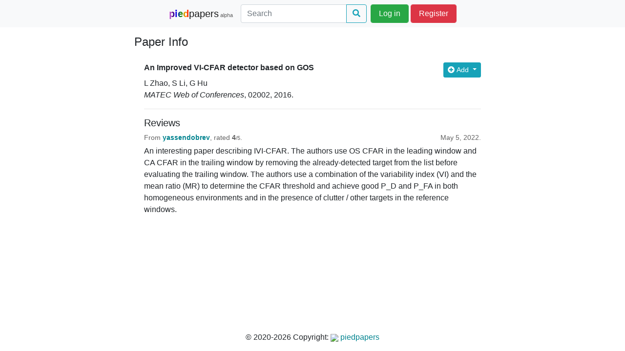

--- FILE ---
content_type: text/html; charset=utf-8
request_url: https://piedpapers.com/show_paper/QnprNg3G2De
body_size: 3062
content:
<!-- base.html -->
<!doctype html>
<html>

<head>
	<!-- Global site tag (gtag.js) - Google Analytics -->
	<script async src="https://www.googletagmanager.com/gtag/js?id=G-C9S7TYPS2L"></script>

	<meta charset="utf-8">
	<meta name="viewport" content="width=device-width, initial-scale=1, shrink-to-fit=no">

	<!-- Include css. -->
	<!-- CSS only -->
	<link rel="stylesheet" href="https://cdn.jsdelivr.net/npm/bootstrap@4.5.3/dist/css/bootstrap.min.css"
		integrity="sha384-TX8t27EcRE3e/ihU7zmQxVncDAy5uIKz4rEkgIXeMed4M0jlfIDPvg6uqKI2xXr2" crossorigin="anonymous">
	<link href="https://cdnjs.cloudflare.com/ajax/libs/font-awesome/5.15.4/css/all.min.css" rel="stylesheet">

	<!-- Include js. -->
	<script src="https://ajax.googleapis.com/ajax/libs/jquery/3.6.1/jquery.min.js"></script>
	<script src="https://kit.fontawesome.com/355e9f2032.js" crossorigin="anonymous"></script>
	<script src="https://cdn.jsdelivr.net/npm/bootstrap@4.5.3/dist/js/bootstrap.bundle.min.js"
		integrity="sha384-ho+j7jyWK8fNQe+A12Hb8AhRq26LrZ/JpcUGGOn+Y7RsweNrtN/tE3MoK7ZeZDyx"
		crossorigin="anonymous"></script>

	<script>
		window.dataLayer = window.dataLayer || [];
		function gtag() { dataLayer.push(arguments); }
		gtag('js', new Date());

		gtag('config', 'G-C9S7TYPS2L');

		$(function () {
			$(document).on("keydown", "#review_form", function (e) {
				var $el = $(e.target);
				if ((e.ctrlKey || e.metaKey) && (e.keyCode == 13 || e.keyCode == 10)) {
					$el.parents('form').submit();
				}
			});
		});
	</script>

	
	<link href="/static/style_pp.css" rel="stylesheet" type="text/css">
	<link href="/static/favicon.ico" rel="icon" type="image/x-icon" />

	<style type="text/css">

	</style>
	<title>
An Improved VI-CFAR detector based on GOS
</title>
</head>

<body>
	<div class="d-flex flex-column sticky-footer-wrapper">
		<nav class="navbar navbar-expand-lg wrapper navbar-light bg-light">
			<div class="container col-8 justify-content-center">
				<div class="row">
					<a class="navbar-brand" href="/"><b class="rainbow-text">pied</b>papers<span class="misc-info-small">
							alpha</span></a>
					<button class="navbar-toggler" type="button" data-toggle="collapse" data-target="#navbarSupportedContent"
						aria-controls="navbarSupportedContent" aria-expanded="false" aria-label="Toggle navigation">
						<span class="navbar-toggler-icon"></span>
					</button>

					<div class="collapse navbar-collapse" id="navbarSupportedContent">
						<ul class="navbar-nav mr-auto">
							<li class="nav-item">
								<form action="/search/" class="form-inline my-2 my-lg-0">
									<input type="hidden" name="csrfmiddlewaretoken" value="64vz0wNHlpAH2EgImHzI9a2yUWNKSKOAwvUrOfwVQHQRm1qizS58DmaR5nV8HIRZ">
									<div class="input-group">
										<input class="form-control" name="q" type="search" placeholder="Search" aria-label="Search"
											value="">
										<div class="input-group-append">
											<button name="save" type="submit" class="btn btn-outline-info">
												<i class="fas fa-search"></i>
											</button>
										</div>
									</div>
								</form>
							</li>
							<li class="nav-item  ml-sm-2">
								
								<div class="btn-group">
									<form method="get" action="/login">
										<button class="form-control mr-sm-2 btn-success" type="submit">
											Log in
										</button>
									</form>
								</div>
								<div class="btn-group">
									<form method="get" action="/register">
										<button class="form-control mr-sm-2 btn-danger" type="submit">
											Register
										</button>
									</form>
								</div>
								
							</li>
						</ul>
					</div>
				</div>
			</div>
		</nav>

		<main id="content" name="content" class="wrapper container flex-fill">
			<div class="row justify-content-center">
				<div class="col-lg-8">
					<h4 class="pt-3">
						
Paper Info

						</h3>
						
<div class="list-group-item flex-column align-items-start border-0 mt-3">
    <div class="d-flex justify-content-between">
        <b class="mb-1 flex-grow-1 paper-heading">
            
            An Improved VI-CFAR detector based on GOS
        </b>
        <form method="post" action="/add_to_binder/" class="">
            <input type="hidden" name="csrfmiddlewaretoken" value="64vz0wNHlpAH2EgImHzI9a2yUWNKSKOAwvUrOfwVQHQRm1qizS58DmaR5nV8HIRZ">
            <input type="hidden" name="binderitem_id" value="QnprNg3G2De">
            <input type="hidden" name="external" value="False">
            <div class="btn-group pl-1">
                <button type="button" class="btn btn-info dropdown-toggle btn-sm" data-toggle="dropdown"
                    aria-haspopup="true" aria-expanded="false">
                    
                    <i class="fas fa-plus-circle"></i> Add
                    
                </button>
                <div class="dropdown-menu dropdown-menu-right">
                    <h6 class="dropdown-header">Add to binder</h6>
                    
                    <a class="dropdown-item" href="/login">Log in</a>
                    
                </div>
            </div>
        </form>
    </div>
    <p class="mt-0 mb-0">
        L Zhao, S Li, G Hu
    </p>
    <p class="mt-0 mb-0">
        <span><i>MATEC Web of Conferences</i></span><span>, 02002</span><span>, 2016</span><span>.</span>
    </p>
    <p class="mt-1 mb-0 misc-info">
        
    </p>
    
    <hr>
    <h5>Reviews</h5>
    
    
    <p class="mt-0 mb-0">
    <div class="d-flex justify-content-between mb-0">
        <span class="mb-1 flex-grow-1 paper-heading mt-0 mb-0 misc-info">
            From <b><a href="/show_user/yassendobrev" class="pagelink">
                    yassendobrev</a></b>, rated
            <b>4</b><span class="misc-info-small">/5</span>.
        </span>
        <span class="misc-info">
            May 5, 2022.
        </span>
    </div>
    
    An interesting paper describing IVI-CFAR. The authors use OS CFAR in the leading window and CA CFAR in the trailing window by removing the already-detected target from the list before evaluating the trailing window. The authors use a combination of the variability index (VI) and the mean ratio (MR) to determine the CFAR threshold and achieve good P_D and P_FA in both homogeneous environments and in the presence of clutter / other targets in the reference windows.
    
    </p>
    
    
</div>

<!-- Modal -->
<div class="modal fade" id="delModal" tabindex="-1" role="dialog" aria-labelledby="exampleModalCenterTitle"
    aria-hidden="true">
    <div class="modal-dialog modal-dialog-centered" role="document">
        <div class="modal-content">
            <div class="modal-header">
                <h5 class="modal-title" id="exampleModalLongTitle"><i class="fas fa-trash"></i> Remove from your binders
                </h5>
                <button type="button" class="close" data-dismiss="modal" aria-label="Close">
                    <span aria-hidden="true">&times;</span>
                </button>
            </div>
            <div class="modal-body">
                Are you sure you want to remove this paper? Your reading progress, rating, and review
                will be lost.
            </div>
            <div class="modal-footer">
                <button type="button" class="btn btn-secondary" data-dismiss="modal">Cancel</button>
                <form method="post" action="/delete_paper/" class="">
                    <input type="hidden" name="csrfmiddlewaretoken" value="64vz0wNHlpAH2EgImHzI9a2yUWNKSKOAwvUrOfwVQHQRm1qizS58DmaR5nV8HIRZ">
                    <input type="hidden" name="binderitem_id" value="QnprNg3G2De">
                    <button type="submit" class="btn btn-danger" name="delete" value="delete">Remove</button>
                </form>
            </div>
        </div>
    </div>
</div>



				</div>
			</div>
		</main>

		<!-- Footer -->
		<footer class="page-footer font-small blue">
			<!-- Copyright -->
			<div class="footer-copyright text-center py-3">© 2020-2026 Copyright:
				<a href="/home" class="pagelink"> <img src="/static/favicon.ico"> piedpapers</a>
			</div>
			<!-- Copyright -->
		</footer>
		<!-- Footer -->
	</div>
</body>

</html>

--- FILE ---
content_type: text/css
request_url: https://piedpapers.com/static/style_pp.css
body_size: 801
content:
.rainbow-text {
    background-image: linear-gradient(to right, violet, indigo, blue, green, orange, red);
    -webkit-background-clip: text;
    color: transparent;
}

body,
.sticky-footer-wrapper {
    min-height: 100vh;
}

.flex-fill {
    flex: 1 1 auto;
}

a.pagelink:link,
a.pagelink:visited,
a.pagelink:active {
    color: #00838F;
    text-decoration: none;
}

a.pagelink:hover {
    color: #17a2b8;
    text-decoration: none;
}

.paper-heading {
    line-height: 1.35rem;
}

.dropdown-item:active {
    background-color: #00838F;
}

.rate-popover {
    color: #c4c4c4;
}

.live {
    color: #17a2b8;
}

.rated {
    color: black;
}

.tooltip.top-right .tooltip-arrow {
    bottom: -5px;
    right: 5px;
    border-width: 5px 5px 0;
    border-top-color: black;
}

.tooltip {
    top: 0;
}

.misc-info {
    font-size: 0.9rem;
    color: #616161;
}

.misc-info-small {
    font-size: 0.7rem;
    color: #616161;
}
